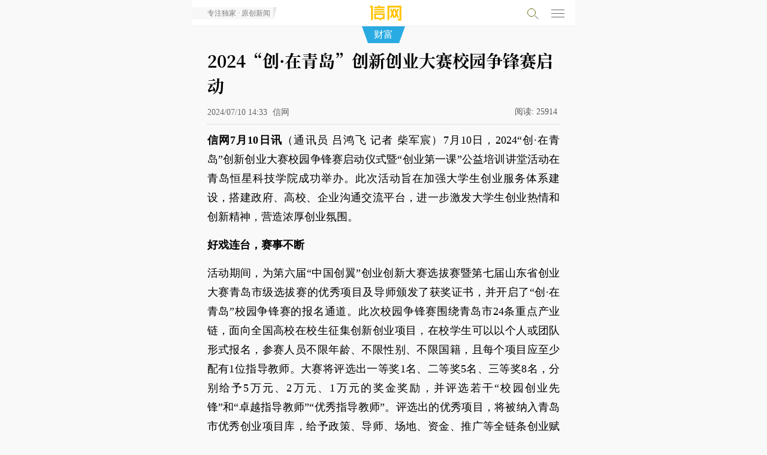

--- FILE ---
content_type: text/html; charset=utf-8
request_url: http://m.qdxin.cn/detail/337053.html
body_size: 7226
content:
<!doctype html>
<html>
<head>
<meta charset="utf-8">
<meta name="viewport" content="width=device-width, initial-scale=1.0, user-scalable=no, minimum-scale=1.0, maximum-scale=1.0" id="opp">
<meta http-equiv="Cache-Control" content="no-cache" />
<meta http-equiv="Cache-Control" content="no-transform"/>
<meta name="apple-mobile-web-app-capable" content="yes">
<title>2024“创·在青岛”创新创业大赛校园争锋赛启动-信网</title>
<meta name="description" content="今年青岛市创新赛制模式，升级打造了2024“创·在青岛”创新创业大赛，聚力激活创新动力源泉，加快培育新质生产力，大力营造全社会鼓励支持创新创业的浓厚氛围和良好环境。">
<link rel="apple-touch-icon-precomposed" href="/img/logo-iconn.png">
<link rel="stylesheet" type="text/css" href="/css/font-song/song.css">
<link rel="stylesheet" type="text/css" href="/css/menufont190807.css?t=190328" />
<link rel="stylesheet" type="text/css" href="/css/touch20260101.css?t=1768780805" />
<link rel="stylesheet" type="text/css" href="/css/night-mode.css?t=20240202" />
</script>
</head>
<body ontouchstart>
<!-- head-->
<div class="guDig" id="fixMenu">
  <div class="headTop">
    <a href="/"><div class="logoQC">信号新闻官方网站·专注原创影响力</div></a>
    <a href="javascript:history.back();"><div class="fanHui" id="wordTi"><span></span></div></a>
    <p class="channlName" id="menuNavC"><a href="/Fortune/"><i>财富</i></a></p>
    <!-- rightMenu -->
    <div class="searchMenu">
      <p class="searchP" id="searchP">
        <span class="xq-sosuo" id="souYinHq"></span>
      </p>
      <script language="javascript" type="text/javascript" src="//so.qdxin.cn/js/search.js"></script>
      <script language="javascript" type="text/javascript"> var catid=31, search_c='';</script>
      <section class="search-box" id="search-box">
        <div class="inner">
          <input id="kbd" name="q" type="text" placeholder="输入要搜索的内容">
          <span class="soS"><a href="javascript:;">搜索</a></span>
        </div>
      </section>
      <!-- search end -->
    </div>
   <div class="nav-hamburger-link">
    <div id="menuClose" class="nav-hamburger">
      <div class="nav-hamburger-line"></div>
	  <div class="nav-hamburger-line"></div>
	  <div class="nav-hamburger-line"></div>
    </div>
    </div>
    <!-- rightMenu end -->
     <div id="popGd" style="display: none;"></div>
  </div>
</div>
<!-- menuPop-->
  <div id="menuPid" class="menuPop popTop50">
	<div class="page-wrap">
		<div class="headMenu popTopP10">
  <ul class="menuTan clear">
     <li><a href="/">头条</a></li>
    <li><a href="/qingdao/">青岛</a></li>
    <li><a href="/xin/">原创</a></li>
    <li class="danq"><a href="/Fortune/">财富</a></li>
    <li><a href="http://house.qdxin.cn/">房产</a></li>
    <li><a href="http://www.qdxin.cn/Car/">汽车</a></li>
    <li><a href="/tech/">科技</a></li>
    <li><a href="/Health/">健康</a></li>
    <li><a href="/edu/">教育</a></li>
    <li><a href="/sports/">体育</a></li>
    <li><a href="/ent/">娱乐</a></li>
     <li><a href="/Picture/">影像</a></li>
  </ul>
</div>
	 <div class="proDuction">
     <ul class="clear">
            <li><a href="//piyao.qdxin.cn" target="_blank"><p>青岛辟谣</p></a></li>
            <li><a href="http://gongyi.qdxin.cn/" target="_blank"><p>信新相映</p></a></li>
           <li><a href="//www.qdxin.cn/xinhaoshan/" target="_blank"><p>信号山</p></a></li>
           <li><a href="//www.qdxin.cn/xinhaodan/" target="_blank"><p>信号弹</p></a></li>
           <li><a href="http://b.qdxin.cn/" target="_blank"><p>信网文艺</p></a></li>
           <li><a href="http://law.qdxin.cn/" target="_blank"><p>法律文书</p></a></li>
            <li><a href="//v.qdxin.cn/" target="_blank"><p>信网视频</p></a></li>
           <li><a href="//vip.qdxin.cn/2017/vip/piyaojubao/" target="_blank"><p>有害信息举报</p></a></li>
           <li><a href="//m.qdxin.cn/zhuanti/" target="_blank"><p>信网专题</p></a></li>
           <li><a href="//www.qdxin.cn/about/pub.html" target="_blank"><p>广告服务</p></a></li>
           <li><a href="//vr.qdxin.cn/" target="_blank"><p>VR·全景</p></a></li>
           <li><a href="//live.qdxin.cn" target="_blank"><p>直播服务</p></a></li>
           <li><a href="//www.qdxin.cn/ziyuan/" target="_blank"><p>平台资源</p></a></li>
           <li><a href="//www.qdxin.cn/about/chuanboli/" target="_blank"><p>信网传播力</p></a></li>
     </ul>
    </div>
   </div>
  </div>
   <!-- menuPop end -->
   </div>
<!-- neirong 1-->
<div class="neirongQn">
  <h1>
	  2024“创·在青岛”创新创业大赛校园争锋赛启动
	</h1>
  <h6>
   2024/07/10 14:33      <span class="yuan">信网</span>
   <p class="readNum"><span>阅读:</span><span class="count" id="count"></span></p>
    </h6>
<div class="magin10"><div class="pubm320"></div></div><!-- h3-->
<div class="magin10"><div class="pubm320"></div></div><!-- h3-1  -->

<!-- DT-1 -->
<div class="magin10">
  <div class="pubm320"></div>
</div>
<!-- DT-1 END -->

  <!--neirong-->
  <div class="wenBeQ">
    <div class="baohanP" id="Cnt-Main-Article-xin">
          <p><strong>信网7月10日讯</strong>（通讯员 吕鸿飞 记者 柴军宸）7月10日，2024&ldquo;创&middot;在青岛&rdquo;创新创业大赛校园争锋赛启动仪式暨&ldquo;创业第一课&rdquo;公益培训讲堂活动在青岛恒星科技学院成功举办。此次活动旨在加强大学生创业服务体系建设，搭建政府、高校、企业沟通交流平台，进一步激发大学生创业热情和创新精神，营造浓厚创业氛围。</p>
<p><strong>好戏连台，赛事不断</strong></p>
<p>活动期间，为第六届&ldquo;中国创翼&rdquo;创业创新大赛选拔赛暨第七届山东省创业大赛青岛市级选拔赛的优秀项目及导师颁发了获奖证书，并开启了&ldquo;创&middot;在青岛&rdquo;校园争锋赛的报名通道。此次校园争锋赛围绕青岛市24条重点产业链，面向全国高校在校生征集创新创业项目，在校学生可以以个人或团队形式报名，参赛人员不限年龄、不限性别、不限国籍，且每个项目应至少配有1位指导教师。大赛将评选出一等奖1名、二等奖5名、三等奖8名，分别给予5万元、2万元、1万元的奖金奖励，并评选若干&ldquo;校园创业先锋&rdquo;和&ldquo;卓越指导教师&rdquo;&ldquo;优秀指导教师&rdquo;。评选出的优秀项目，将被纳入青岛市优秀创业项目库，给予政策、导师、场地、资金、推广等全链条创业赋能。</p>
<p>今年青岛市创新赛制模式，升级打造了2024&ldquo;创&middot;在青岛&rdquo;创新创业大赛，聚力激活创新动力源泉，加快培育新质生产力，大力营造全社会鼓励支持创新创业的浓厚氛围和良好环境。赛事设有第六届&ldquo;中国创翼&rdquo;创业创新大赛选拔赛暨第七届山东省创业大赛青岛市级选拔赛（晋级赛）、&ldquo;喵小创&rdquo;IP形象创新创意赛（定向赛）、&ldquo;创&middot;在青岛&rdquo;校园争锋赛及产业争霸赛（主题赛）等系列赛事，以全新的赛制模式打造贯穿全年的常态化项目遴选机制，赛事联动、主题突出，叠加赛后奖励、资源跟进，深度赋能创业，打造永不落幕的创业大赛。</p>
<p>&ldquo;前期，我们从报名&lsquo;中国创翼&rsquo;青岛市级选拔赛的120个项目（导师）中，推选10个项目及2名导师参加了省赛。近日，省级复赛已出结果，青岛市4个项目和1位导师晋级总决赛。&rdquo;青岛市公共就业人才服务中心相关负责人表示。据悉，&ldquo;喵小创&rdquo;IP形象创新创意赛即将于7月15日结束报名；继校园争锋赛后，产业争霸赛预计于8月份启动报名，整个系列赛事将于10月底前收官。有参赛意愿的在校大学生可于9月20日前，登录&ldquo;青创通&middot;青岛市创业服务云平台&rdquo;大赛相关页面进行报名。启动仪式后，现场开展了&ldquo;创业第一课&rdquo;公益培训讲堂，从就业创业政策推介、创业成功经验分享、&ldquo;创业思维建立&rdquo;进行授课，为大学生们系统讲解最新政策知识、分析创业案例。</p>
<p><strong>七大举措，护航扬帆</strong></p>
<p>活动现场，还对近期发布的大学生创业护航行动实施方案进行推介。创业护航行动通过实施&ldquo;政策滴灌&rdquo;大学生创业赋能行动支持、&ldquo;千人接力&rdquo;创业服务陪跑计划、&ldquo;源来好创业&rdquo;创业资源对接活动、&ldquo;理论+实战&rdquo;大学生创业培训筑梦计划、&ldquo;以赛促创&rdquo;创业项目培育计划、&ldquo;载体搭建&rdquo;创业赋能中心建设计划、&ldquo;青创四季&rdquo;创业服务进校园活动等7大举措，整合政府、高校、企业以及商协会等各方资源，协作开展全方位、有针对性的创业服务，提高大学生创业能力。现场为10名大学生创业服务志愿者代表颁发了聘书。&ldquo;我们目前在各高校已经招募了204名大学生创业服务志愿者，协助开展校园政策宣传、赛事组织、需求对接等创业服务。&rdquo;青岛市公共就业人才服务中心相关负责人表示。</p>
<p><strong>崭新场景，沉浸体验</strong></p>
<p>活动期间正式揭牌成立了青岛恒星科技学院大学生就业创业赋能中心创业元宇宙实训基地。创业元宇宙实训基地是大学生就业创业赋能中心的重要服务场景，集VR创业场景体验与测评于一体，打造沉浸式创业之旅。&ldquo;我们以创业全生命周期为主线，构建创业准备、成长壮大、融资上市三大阶段，涵盖18大创业场景体验，让大学生在虚拟世界中亲历创业的每一步，深入感受理论与实践相结合的创新脉搏。&rdquo;青岛市公共就业人才服务中心相关负责人谈到。</p>
<p>据悉，创业元宇宙实训基地还打造了元宇宙VR职场潜质测评，构建起项目+仿真+数据+实践的全方位育人体系，助力大学生发掘提升职场潜质。</p>
<p>青岛市人力资源社会保障部门将围绕高校毕业生等重点群体创新创业，实施创业培训筑梦成长计划，开展马兰花创业培训、创业训练营等全链条创业培训赋能活动，密集开展2024青岛&ldquo;创业节&rdquo;、创业城市合伙人创业能力提升营等创业活动，为各类创业者搭建信息交流、市场拓展等服务平台。</p>
[来源：信网 编辑：陈烛光]</div>
    	      <div class="banQuanS top-line">信网版权稿件，转载请获取授权。</div>
    	<div class="banQuanS" style="margin:-3px 0 10px 0">（邮箱：news@qdxin.cn 或微信联系总法律顾问：lawyer4xin）</div>  
           	<div class="moreChannl"><a href="/Fortune/">更多<strong> 财富</strong> 新闻</a></div>
  </div>
  <!--neirong end -->
     <div id="wxShareOp"><p></p></div>
  <!-- fenxing-->
  <div class="fenXang clear" style="display: none;">
    <div class="bdsharebuttonbox">
      <span>分享到</span>
 <p><a href="#" class="bds_tsina" data-cmd="tsina" title="分享到新浪微博"></a></p>
 <p><span id="wxShare"></span><a href="#" class="bds_weixin" data-cmd="weixin" title="分享到微信"></a></p>
 <p><a href="#" class="bds_qzone" data-cmd="qzone" title="分享到QQ空间"></a></p>
    </div>
  </div>
<!-- fenxing end-->


<!-- DT-2 -->
<div class="webp-wrapper">
  <div class="pub-webp"></div>
</div>
<!-- DT-2 END -->
<script type="text/javascript">
	var sid = "news_337053";
</script>
<div class="magin10"><div class="pubm320"></div></div><!-- h4-->
<div class="moreQU">  <dl class="xiangGa">
    <dt><span>青岛话题</span></dt>
    <dd>
    <div class="newsList">
      <div class="picShoW"><a href="/html/detail/378412.html"><img src="//statics.qdxin.cn/uploadfile/2026/0105/20260105085243582.png" /></a></div>
      <div class="textQY">
        <p class="titleT"><a href="/html/detail/378412.html">青岛老四方闫家山新地块挂牌 建面约4.3万㎡</a></p>
        <p class="dateQ">01/05 08:51 / 观海新闻</p>
        <p class="gaiYao">商住用地，占地面积约21548.1㎡（其中住宅20798.1㎡，商业750㎡），容积率2.0，建筑面积4.31万㎡（住宅建面41596.2㎡，商业1500㎡）。建筑密度20%，绿地率35%。起拍楼面地价10230元/㎡，起拍总价4.41亿元。竞买保证金8817万元。</p>
      </div>
    </div>
    <div class="newsList">
      <div class="picShoW"><a href="/html/detail/376823.html"><img src="//statics.qdxin.cn/uploadfile/2025/1209/20251209100424668.jpg" /></a></div>
      <div class="textQY">
        <p class="titleT"><a href="/html/detail/376823.html">聋校退休教师王建民公益讲授1000堂课 跨越有声与无声</a></p>
        <p class="dateQ">12/09 10:01 / 青岛早报</p>
        <p class="gaiYao">岁末冬深，青岛的海风带着寒意，但市南区金门路街道仙游路社区的教室里却暖意融融。11月29日，青岛王建民手语工作室“同在蓝天下”公益手语课堂迎来第1000堂课。</p>
      </div>
    </div>
    </dd>
  </dl>


  <dl class="xiangGa">
    <dt><span>深度报道</span></dt>
    <dd>
    <div class="newsList">
      <div class="picShoW"><a href="/html/detail/379066.html"><img src="//statics.qdxin.cn/uploadfile/2026/0115/20260115084106433.jpg" /></a></div>
      <div class="textQY">
        <p class="titleT"><a href="/html/detail/379066.html">青岛全域推进美丽海湾建设 近岸海域水质优良面积比例超99%</a></p>
        <p class="dateQ">01/15 08:37 / 青岛日报</p>
        <p class="gaiYao">目前全市近岸海域水质优良面积比例稳定在99%以上，“水清滩净、鱼鸥翔集、人海和谐”的美丽海湾已然成为市民临海亲海的城市“会客厅”。</p>
      </div>
    </div>
    <div class="newsList">
      <div class="picShoW"><a href="/html/detail/378687.html"><img src="//statics.qdxin.cn/uploadfile/2026/0109/20260109072628591.jpg" /></a></div>
      <div class="textQY">
        <p class="titleT"><a href="/html/detail/378687.html">青岛绿道总长达1129公里 今年将实施绿道贯通攻坚行动</a></p>
        <p class="dateQ">01/09 07:25 / 青岛日报</p>
        <p class="gaiYao">“周末打卡浮山绿道，太治愈了”“太平山徒步，发现城市里的‘小森林’”“漫步滨海绿道，每段路都是风景”……近年来，越来越多的市民游客在社交媒体上分享绿道线路，用镜头与文字记录穿行于山海城间的惬意体验。</p>
      </div>
    </div>
    </dd>
  </dl></div>
<div class="magin10-2"></div>
</div>
<!-- neirong1 end-->
<!-- 新增 -->
     <div class="xinapp">
     	<p>信网应用</p>
     	<ul class="clear">
     		<li><a href="http://piyao.qdxin.cn/"><span>青岛辟谣</span></a></li>
     		<li><a href="http://law.qdxin.cn/"><span>信法网</span></a></li>
     	</ul>
     </div>
    <!-- 新增 -->
    <div class="pubm320" style="margin-top: 10px;"><a href="http://www.qdxin.cn/special/2017/0727huodong/"><img src="/img/jiazhi.jpg"></a></div>
<!-- bottom-->
<ul class="daoHbot clear">
        <li><a href="http://www.qdxin.cn/about/about.html">信网</a></li>
        <li><a href="http://www.qdxin.cn/ziyuan/">资源</a></li>
        <li><a href="http://www.qdxin.cn/about/chuanboli/">传播力</a></li>
        <li><a href="http://www.qdxin.cn/about/pub.html">服务</a></li>
        <li><a href="http://mp2.qdxin.cn/xinbl/frontend/index.php?sid=1">爆料</a></li>
        <li><a href="http://www.qdxin.cn/about/zhao.html">招聘</a></li>
        <li><a href="http://www.qdxin.cn/about/lianxi.html">联系</a></li>
        <!-- <li><a href="http://www.qdxin.cn/about/shengming.html">声明</a></li> -->
    </ul>
 <div class="bottQu">
  <ul class="boTul">
    <li><a href="http://vip.qdxin.cn/2017/vip/piyaojubao/" style="color: #1984eb;">违法和不良信息举报</a> </li>
	  <li>新闻热线:<a href="tel://053280889431">0532-80889431</a></li>
    <!-- <li style="display: none;">copyright &copy; <span id="nowyear"></span> qdxin.com.cn</li> -->
  </ul>
</div>
<!-- bottom end -->
<script type="text/javascript" src="/js/xinquery.js"></script>
<script src="/js/jquery.lazyload.min.js?t=3"></script>

<script src="/js/bootstrap.js"></script>
<script src="/js/autonav20201026.js"></script>
<script language="javaScript" type="text/javascript" src="//statics.qdxin.cn/api/dispcount.php?id=337053&c=30&m=12&d=1"></script>
<script language="javascript" type="text/javascript">
var lineLink = document.location.href.split("?") ;
var shareLink = lineLink[0];
var shareTitle = "2024“创·在青岛”创新创业大赛校园争锋赛启动";
var aDis = document.getElementsByName("description");
var descContent = aDis[0].content;
descContent = descContent.substr(0,120);
var cDiv = document.getElementById("Cnt-Main-Article-xin");
var articleimgs = $(cDiv).find('img');
var sharePic = articleimgs.length > 0 ? articleimgs.data('original') : '';
var t_pic = sharePic;
var t_title = shareTitle;
var t_summ = descContent;
var t_url = shareLink;
</script>
<script>window._bd_share_config={"common":{"bdSnsKey":{"tsina":"22530195"},"bdText":shareTitle+" "+descContent+"... @信网","bdMini":"2","bdMiniList":false,"bdPic":sharePic,"bdStyle":"2","bdSize":"24"},"share":{}};with(document)0[(getElementsByTagName('head')[0]||body).appendChild(createElement('script')).src='/static/api/js/share.js?v=89860593.js?cdnversion='+~(-new Date()/36e5)];</script>
<script src="//res.wx.qq.com/open/js/jweixin-1.4.0.js"></script>
<script src="//libs.qdxin.cn/wx/js/wx_share.js"></script>
<script type="text/javascript" src="/js/pub-181219.js"></script><!-- for pub -->
<script type="text/javascript" src="/js/respond-menu20260101.js?t=32"></script>
<script type="text/javascript" src="/js/detail.js?t=2024356154"></script>
<script type="text/javascript" src="/js/night-mode.js?t=0506"></script>
<script src="/js/fixed-top-img.js?t=20221117"></script>
</body>


--- FILE ---
content_type: text/css
request_url: http://m.qdxin.cn/css/night-mode.css?t=20240202
body_size: 1479
content:

.isnight #wexinGw{border-top: 1px dotted rgba(204, 204, 204, 0.24);}
.isnight #wexinGw span, .isnight #wexinGw small{display: block;font-size: 12px;text-align: center;}
.isnight #wexinGw .imgbox{width: 138px;margin: 0 auto;border: 1px solid rgba(204, 204, 204, 0.24);margin-bottom: 10px}
.isnight #wexinGw .imgbox img{width: 100%}
.isnight #wexinGw span{color: #f2f2f2;margin-bottom: 5px}
.isnight #wexinGw small{color: #f1bf36}

.isnight .channlName a{color: rgba(255,255,255,0.74);}
.isnight .channlName{background: #1777a0;}
.isnight .channlName::after, .isnight .channlName::before
{border-top:28px solid #1777a0;}

.isnight .headMenu{background: #1d2027;border-bottom: 1px solid #3f444c}
.isnight .menuTan li a{color: #e0e0e0;}
.isnight .menuPop{background: #1d2027;}
.isnight .proDuction ul li a p{color: rgba(255,255,255,0.8);}

.headTop .fanHui{left: 5%}

.neirongQn{position: relative;}
.neirongQn .night-btn{position: absolute;top: -26px;right: 4%;background-color: #131313;border-radius: 30px;color: #fff;width: 72px;height: 24px;font-size: 12px;text-align: center;line-height: 24px;}

.headTop .night-btn{position: absolute;top: 10px;left: 50px;background-color: #fff;border-radius: 30px;color: #fff;width: 72px;height: 24px;font-size: 10px;text-align: center;line-height: 24px;color: #064159;border: 1px solid #C1C6C8;cursor: pointer;}
.isnight .headTop .night-btn{color: #F9F9F9;border: 1px solid #596880;background: #171b22}

.isnight #go-top{background-color:#ffda7e;  background-position: -78px -50px;}

.isnight{background-color: #131313;}
.isnight .wenBeQ{color: #b0b0b0;}

.isnight .neirongQn .night-btn{color: #fff;border: 1px solid #F9F9F9;}

.isnight .headTop{background: #272F3A;border-bottom: 1px solid #272F3A;}

.isnight .neirongQn h1{color: #D3D3D3;}
.isnight .neirongQn h6{color: #949494;border-bottom: 1px dotted rgba(204, 204, 204, 0.24);}
.isnight .neirongQn h6 .readNum span{color: #949494;}
.isnight .neirongQn h1 #readbtn.readon{background: #131313;}
.isnight .neirongQn h1 #readbtn span{color: #27B6F1;}
.isnight .neirongQn h1 #readbtn{border: 1px solid #105977;}
.isnight .neirongQn h1 #readbtn.readoff{background: #000;}
.isnight .neirongQn h1 #readbtn.reading{background: #000000;}

.isnight .wenBeQ .baohanP p{color: #B0B0B0;}

.isnight .baoImgQ{background: url(../img/night-loading.gif) center center no-repeat;background-size: 30px;}

.isnight .moreChannl{background:rgba(78,150,194,0.2);}
.isnight .moreChannl a{color: #B0B0B0;}

.isnight .bdsharebuttonbox span{color: #B0B0B0;}

.isnight .VR-show{background: #131313;}

.isnight .xiangGa dt span{color: #B0B0B0;}

.isnight .newsList .textQY .titleT a{color: #D3D3D3;}
.isnight .newsList .textQY .gaiYao{color:#B0B0B0}

.isnight .xinapp{background: #272F3A;}

.isnight .daoHbot li a{color: #D3D3D3;}
.isnight .boTul li, .boTul li a{color: #B0B0B0;}

.night-fixed{position: fixed;width: 40px;background: #2A3A54;color: #fff;font-size: 11px;margin: -10px 5px 5px 5px;border-radius:1px;text-align: center;
      padding: 4px 3px;box-sizing: content-box;cursor: pointer;height: 43px;
      overflow: hidden;
      word-break: break-all;
      box-sizing: border-box;display: none;}
.isnight .night-fixed{background: #ffefc6;color: #0c0c0c;}

.isnight .sdnews{background: #263A56;color: #bababa;}
.isnight .sdnews::after{border-top: 20px solid #22252b;}

.isnight .xq-sosuo:before, .isnight .xq-sosuoOpen:before{border: 1px rgb(90, 107, 138) solid}
.isnight .xq-sosuo:after, .isnight .xq-sosuoOpen:after{background: rgb(90, 107, 138)}
.isnight .nav-hamburger .nav-hamburger-line{background: rgb(90, 107, 138);}

.isnight .newsList .touTiao .titleT a{color: #D3D3D3;}
.isnight .buChonT ul li a{color: #949494;}
.isnight .yelloLine{background: #1C1C1D;}
.isnight .buChonT{border-bottom: 0}
.isnight .ui-refresh-down{background: #282723;color: #FFBF00;}

.isnight .nesListPicS4 dd .titleN a, .isnight .nesListPicS1 dd .titleN a{color: #D3D3D3;}
.isnight .nesListPicS4 dd .gaiYao, .isnight .nesListPicS1 dd .gaiYao{color: #B0B0B0;}

.isnight .xiangGuanLN li a{color: #18769f;}

/* 深色模式 */
.isnight .search-box{
    background: #1E2026;
}
.isnight .search-box input{
    background: #eee;
}

/* 导航的深色模式 */
.isnight .guide {
    background: #030303;
}
.isnight .wenBeQ .baohanP p.guide-p{
    color: #fff;
}
.isnight .guide-icon>span{
        background-color: #030303;
        color: #fff;
}
.isnight .guide-tips {
    background-color: #030303;
}

@media screen and (max-width: 320px) { 
       .headTop .night-btn{display: none;}       
  }

--- FILE ---
content_type: application/javascript; charset=utf-8
request_url: http://so.qdxin.cn/js/search.js
body_size: 576
content:

  String.prototype.trim=function() {
    return this.replace(/(^\s*)|(\s*$)/g,'');
  }
  //var kbdv = "输入要搜索的内容";
  var kbdv = "输入要搜索的内容";
  var search_f = 0;
  var search_o = 0;
  var search_c = '';
  var u = 's';

  function kbdtxton() {
    var k = document.getElementById('kbd');
    var q = k.value.trim();
    if( q==kbdv ) {
      k.value = "";
      //k.select();
    }
  }

  function kbdtxtoff() {
    var k = document.getElementById('kbd');
    var q = k.value.trim();
    if( q=="" ) {
      k.value = kbdv;
    }
  }

  function checkKey(et) {
    if(et.keyCode==13) {
      doSearch();
    }
    else if(et.which==13) {
      doSearch();
    }
  }

  function doSearch() {
    var q = document.getElementById('kbd').value.trim() ;
    if( q.length > 0 && q!=kbdv ) {
    //if( q.length > 0) {
      //location.href = 'http://so.qdxin.cn/' + u + '.php?sub=%E6%90%9C%E7%B4%A2&q=' + q + '&o=' + search_o + '&c=' + search_c + '&f=' + search_f;
      location.href = '//so.qdxin.cn/' + u + '.php?sub=%E6%90%9C%E7%B4%A2&q=' + q + '&o=' + search_o + '&c=' + search_c + '&f=' + search_f;
    }
    else {
      if (e && e.preventDefault) {
        e.preventDefault();
      }
      return false;
    }
  }

  function DIVShow(i){
    if( document.getElementById(i).style.display=='')
      document.getElementById(i).style.display = 'none';
    else
      document.getElementById(i).style.display = '';
  }


--- FILE ---
content_type: application/x-javascript
request_url: http://statics.qdxin.cn/api/dispcount.php?id=337053&c=30&m=12&d=1
body_size: 79
content:
document.getElementById("count").innerHTML="25914";

--- FILE ---
content_type: application/javascript; charset=utf-8
request_url: http://m.qdxin.cn/js/autonav20201026.js
body_size: 1474
content:
;(function($, window, document, undefined) {
  var pluginName = 'autoHidingNavbar',
      $window = $(window),
      $document = $(document),
      _scrollThrottleTimer = null,
      _resizeThrottleTimer = null,
      _throttleDelay = 70,
      _lastScrollHandlerRun = 0,
      _previousScrollTop = null,
      _windowHeight = $window.height(),
      _visible = true,
      _hideOffset,
      defaults = {
        disableAutohide: false,
        showOnUpscroll: true,
        showOnBottom: true,
        hideOffset: 'auto', // "auto" means the navbar height
        animationDuration: 200,
        navbarOffset: 0
      };

  function AutoHidingNavbar(element, options) {
    this.element = $(element);
    this.settings = $.extend({}, defaults, options);
    this._defaults = defaults;
    this._name = pluginName;
    this.init();
  }

  function hide(autoHidingNavbar) {
    if (!_visible) {
      return;
    }

    autoHidingNavbar.element.addClass('navbar-hidden').animate({
      top: -1 * parseInt(autoHidingNavbar.element.css('height'), 10) + autoHidingNavbar.settings.navbarOffset
    }, {
      queue: false,
      duration: autoHidingNavbar.settings.animationDuration
    });

    try {
      $('.dropdown.open .dropdown-toggle, .dropdown.show .dropdown-toggle', autoHidingNavbar.element).dropdown('toggle');
    }
    catch(e) {}

    _visible = false;

    autoHidingNavbar.element.trigger('hide.autoHidingNavbar');
  }

  function show(autoHidingNavbar) {
    if (_visible) {
      return;
    }

    autoHidingNavbar.element.removeClass('navbar-hidden').animate({
      top: 0
    }, {
      queue: false,
      duration: autoHidingNavbar.settings.animationDuration
    });
    _visible = true;

    autoHidingNavbar.element.trigger('show.autoHidingNavbar');
  }

  function detectState(autoHidingNavbar) {
    var scrollTop = $window.scrollTop(),
        scrollDelta = scrollTop - _previousScrollTop;

    _previousScrollTop = scrollTop;

    if (scrollDelta < 0) {
      if (_visible) {
        return;
      }

      if (autoHidingNavbar.settings.showOnUpscroll || scrollTop <= _hideOffset) {
        show(autoHidingNavbar);
      }
    }
    else if (scrollDelta > 0) {
      if (!_visible) {
        if (autoHidingNavbar.settings.showOnBottom && scrollTop + _windowHeight === $document.height()) {
          show(autoHidingNavbar);
        }
        return;
      }

      if (scrollTop >= _hideOffset) {
        hide(autoHidingNavbar);
      }
    }

  }

  function scrollHandler(autoHidingNavbar) {
    if (autoHidingNavbar.settings.disableAutohide) {
      return;
    }

    _lastScrollHandlerRun = new Date().getTime();

    detectState(autoHidingNavbar);
  }

  function bindEvents(autoHidingNavbar) {
    $document.on('scroll.' + pluginName, function() {
      if (new Date().getTime() - _lastScrollHandlerRun > _throttleDelay) {
        scrollHandler(autoHidingNavbar);
      }
      else {
        clearTimeout(_scrollThrottleTimer);
        _scrollThrottleTimer = setTimeout(function() {
          scrollHandler(autoHidingNavbar);
        }, _throttleDelay);
      }
    });

    $window.on('resize.' + pluginName, function() {
      clearTimeout(_resizeThrottleTimer);
      _resizeThrottleTimer = setTimeout(function() {
        _windowHeight = $window.height();
      }, _throttleDelay);
    });
  }

  function unbindEvents() {
    $document.off('.' + pluginName);

    $window.off('.' + pluginName);
  }

  AutoHidingNavbar.prototype = {
    init: function() {
      this.elements = {
        navbar: this.element
      };

      this.setDisableAutohide(this.settings.disableAutohide);
      this.setShowOnUpscroll(this.settings.showOnUpscroll);
      this.setShowOnBottom(this.settings.showOnBottom);
      this.setHideOffset(this.settings.hideOffset);
      this.setAnimationDuration(this.settings.animationDuration);

      _hideOffset = this.settings.hideOffset === 'auto' ? parseInt(this.element.css('height'), 10) : this.settings.hideOffset;
      bindEvents(this);

      return this.element;
    },
    setDisableAutohide: function(value) {
      this.settings.disableAutohide = value;
      return this.element;
    },
    setShowOnUpscroll: function(value) {
      this.settings.showOnUpscroll = value;
      return this.element;
    },
    setShowOnBottom: function(value) {
      this.settings.showOnBottom = value;
      return this.element;
    },
    setHideOffset: function(value) {
      this.settings.hideOffset = value;
      return this.element;
    },
    setAnimationDuration: function(value) {
      this.settings.animationDuration = value;
      return this.element;
    },
    show: function() {
      show(this);
      return this.element;
    },
    hide: function() {
      hide(this);
      return this.element;
    },
    destroy: function() {
      unbindEvents(this);
      show(this);
      $.data(this, 'plugin_' + pluginName, null);
      return this.element;
    }
  };

  $.fn[pluginName] = function(options) {
    var args = arguments;

    if (options === undefined || typeof options === 'object') {
      return this.each(function() {
        if (!$.data(this, 'plugin_' + pluginName)) {
          $.data(this, 'plugin_' + pluginName, new AutoHidingNavbar(this, options));
        }
      });
    } else if (typeof options === 'string' && options[0] !== '_' && options !== 'init') {
      var returns;

      this.each(function() {
        var instance = $.data(this, 'plugin_' + pluginName);

        if (instance instanceof AutoHidingNavbar && typeof instance[options] === 'function') {
          returns = instance[options].apply(instance, Array.prototype.slice.call(args, 1));
        }
      });

      return returns !== undefined ? returns : this;
    }

  };

})(jQuery, window, document);
